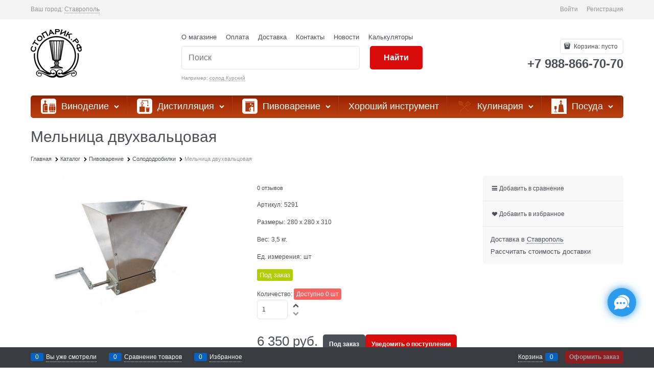

--- FILE ---
content_type: text/html
request_url: https://xn--80aqgnfhdi.xn--p1ai/modules/RemindAboutReceipt/content/scripts/showNotificationForm/templates/showNotificationForm.html
body_size: 1382
content:
<div>
    <div>
        <a href="javascript:void(0);" ng-click="$ctrl.modalOpen('RemindModuleShowNotificationForm' + $ctrl.productId);" class="btn btn-middle btn-submit" id="NotificationBtn">
            Уведомить о поступлении
        </a>
    </div>
    <div class="container-fluid" data-modal-control data-append-modal-class="remind-about-receipt-adv-modal-container" id="{{'RemindModuleShowNotificationForm' + $ctrl.productId}}">
        <div class="row">
            <div class="col-xs-12">
                <div class="remind-about-receipt-adv-modal-inner" ng-switch="$ctrl.currentPage">
                    <div ng-switch-when="main">
                        <a href="" class="adv-modal-close adv-modal-close-main icon-cancel-after link-text-decoration-none adv-close-outside remind-about-receipt-adv-modal-close remind-about-receipt-adv-modal-close-main" data-ng-click="modal.close()" data-ng-if="::modal.crossEnable === true" data-translate="Js.Modal.Close">Закрыть</a>
                        <div class="modal-header modal-header js-modal-header remind-about-receipt-modal-header" style="text-align:center;" data-modal-header="">
                            <div class="modal-header-icon remind-about-receipt-modal-header-icon"></div>
                        </div>
                        <div class="container-fluid remind-about-receipt-modal-wrap">
                            <div class="remind-about-receipt-modal-text center-aligner">
                                {{$ctrl.form.HeaderForm}}
                            </div>
                            <div class="row remind-about-receipt-row" ng-if="$ctrl.form.ShowEmailInForm">
                                <span class="col-xs-12 form-field-input vertical-interval-middle">
                                    <input type="email" class="input-small remind-about-receipt-input-small" ng-model="$ctrl.FormRequest.Email" placeholder="Email" autocomplete="email" required />
                                </span>
                            </div>
                            <div class="row remind-about-receipt-row" ng-if="$ctrl.form.ShowNameInForm">
                                <span class="col-xs-12 form-field-input vertical-interval-middle">
                                    <input type="text" class="input-small remind-about-receipt-input-small" ng-model="$ctrl.FormRequest.Name" placeholder="Имя" autocomplete="name" required />
                                </span>
                            </div>
                            <div class="row remind-about-receipt-row" ng-if="$ctrl.form.ShowSurnameInForm">
                                <span class="col-xs-12 form-field-input vertical-interval-middle">
                                    <input type="text" class="input-small remind-about-receipt-input-small" ng-model="$ctrl.FormRequest.Surname" placeholder="Фамилия" autocomplete="surname" required />
                                </span>
                            </div>
                            <div class="row remind-about-receipt-row" ng-if="$ctrl.form.ShowPhoneNumberInForm">
                                <span class="col-xs-12 form-field-input vertical-interval-middle">                 
                                    <input autocomplete="tel"
                                           class="input-small remind-about-receipt-input-small"
                                           data-mask-control="true"
                                           data-mask-control-preset="phone"
                                           data-ng-model="$ctrl.FormRequest.PhoneNumber"
                                           data-ng-required="true" id="Phone"
                                           maxlength="70"
                                           name="Phone" placeholder="Номер телефона"
                                           type="text" value="+7 495 800 20 00 "
                                           required="required">
                                </span>
                            </div>
                            <div class="row remind-about-receipt-row" ng-if="$ctrl.form.ShowCommentInForm">
                                <span class="col-xs-12 form-field-input vertical-interval-middle">
                                    <input type="text" class="input-small remind-about-receipt-input-small" ng-model="$ctrl.FormRequest.Comment" placeholder="Дополнительная информация" required />
                                </span>
                            </div>
                            <div class="row remind-about-receipt-row">
                                <span class="col-xs-12">
                                    <button type="button" class="btn btn-middle btn-submit vertical-interval-middle" ng-click="$ctrl.sending();">
                                        Уведомить о поступлении
                                    </button>
                                </span>
                            </div>
                            <div class="row remind-about-receipt-row">
                                <span class="col-xs-12 center-aligner remind-about-receipt-legal">
                                    Нажимая кнопку «Уведомить о поступлении», вы даёте согласие на обработку персональных данных
                                </span>
                            </div>
                        </div>
                    </div>
                    <div ng-switch-when="success">
                        <a href="" class="adv-modal-close adv-modal-close-success icon-cancel-after link-text-decoration-none adv-close-outside remind-about-receipt-adv-modal-close remind-about-receipt-adv-modal-close-success" data-ng-click="modal.close()" data-ng-if="::modal.crossEnable === true" data-translate="Js.Modal.Close">Закрыть</a>
                        <div class="modal-success">
                            <div class="modal-success-icon remind-about-receipt-modal-success-icon"></div>
                            <div class="modal-success-text remind-about-receipt-modal-success-text"><p data-ng-bind-html="$ctrl.form.AfterFormTextForUser"></p></div>
                            <button type="button" class="btn btn-middle btn-submit vertical-interval-middle modal-success-button remind-about-receipt-modal-success-button" ng-click="modal.close();" style="font-size: 16px; font-weight: bold; width: 410px; margin-left: 40px; height: 42px; background-color: #434142;">
                                <span>Спасибо</span>
                            </button>
                        </div>
                    </div>
                </div>
            </div>
        </div>
    </div>
</div>

--- FILE ---
content_type: text/plain
request_url: https://www.google-analytics.com/j/collect?v=1&_v=j102&a=942096318&t=pageview&_s=1&dl=https%3A%2F%2Fxn--80aqgnfhdi.xn--p1ai%2Fproducts%2Fmelnitsa-dvukhvaltsovaya&ul=en-us%40posix&dt=%D0%A1%D1%82%D0%BE%D0%BF%D0%B0%D1%80%D0%B8%D0%BA%20-%20%D0%9C%D0%B5%D0%BB%D1%8C%D0%BD%D0%B8%D1%86%D0%B0%20%D0%B4%D0%B2%D1%83%D1%85%D0%B2%D0%B0%D0%BB%D1%8C%D1%86%D0%BE%D0%B2%D0%B0%D1%8F&sr=1280x720&vp=1280x720&_u=IEBAAEABAAAAACAAI~&jid=1585085752&gjid=1243247192&cid=360674460.1769675538&tid=UA-75267246-1&_gid=1915399027.1769675538&_r=1&_slc=1&z=2040870078
body_size: -452
content:
2,cG-2Y63FCZLV9